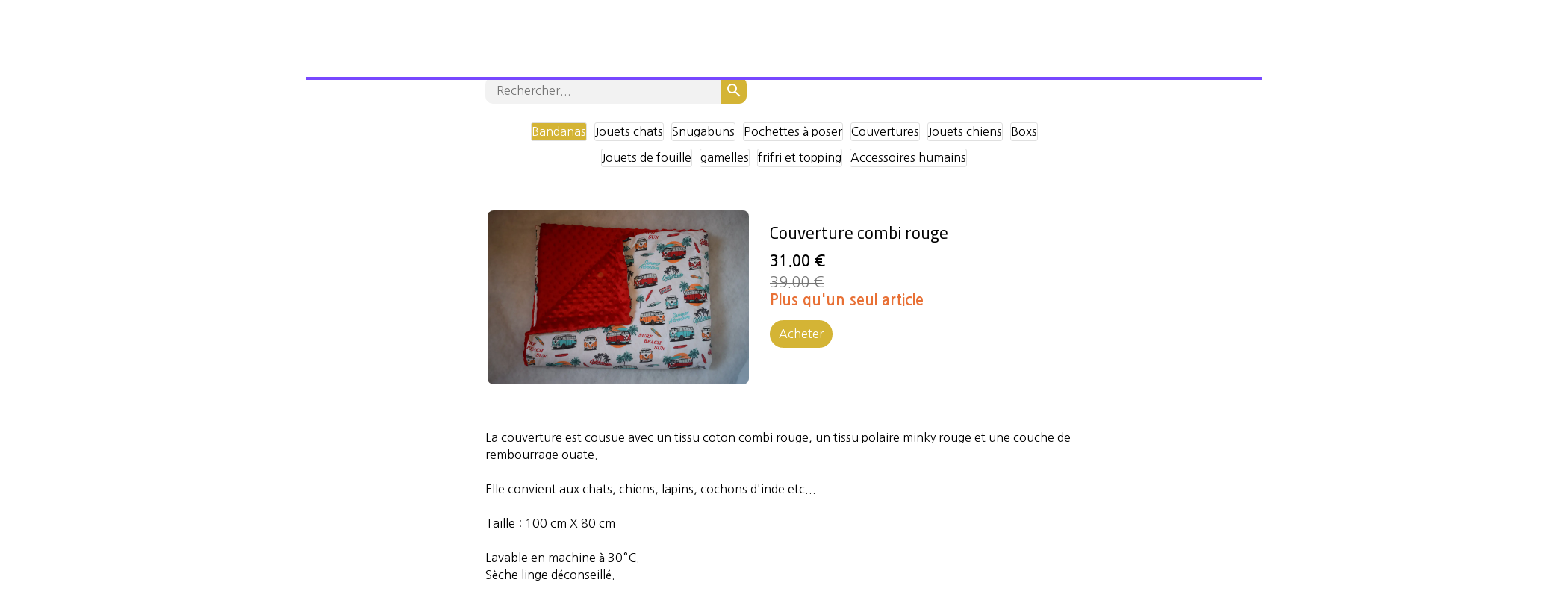

--- FILE ---
content_type: text/plain; charset=utf-8
request_url: https://www.creanimaux.fr/json/cpt_ask/52146,13
body_size: 1350
content:
{"member":{"errors":["L'adresse email est incorrecte"]},"products":[{"id":509407,"name":"Couverture combi rouge","price":31.0,"img":[{"id":26924289,"name":"DSC_0056.JPG","url":"/Couvertures/g12wx/DSC_0056.JPG","removable":true,"width":6000,"height":4000,"thumbnails":{"normal":"/Couvertures/g12wx/DSC_0056.JPG?s=YqFCk3A=","small":"/Couvertures/g12wx/DSC_0056.JPG?s=YqFAlnA="},"api":"sitew","srcset":{"2560":"/Couvertures/g12wx/DSC_0056.JPG?s=YqFDlnZk","1920":"/Couvertures/g12wx/DSC_0056.JPG?s=YqFAmnJk","1440":"/Couvertures/g12wx/DSC_0056.JPG?s=YqFAl3Rk","1280":"/Couvertures/g12wx/DSC_0056.JPG?s=YqFAkXhk","1024":"/Couvertures/g12wx/DSC_0056.JPG?s=YqFAk3Jg","768":"/Couvertures/g12wx/DSC_0056.JPG?s=YqFGlXg=","425":"/Couvertures/g12wx/DSC_0056.JPG?s=YqFFkXU="}}],"visible":true,"summary":"La couverture est cousue avec un tissu coton combi rouge, un tissu polaire minky rouge et une couche de rembourrage ouate.   Elle convient aux chats, chiens, lapins, cochons d\u0026#39;inde etc...   Taille...","max":1,"strike":39.0,"weight":465,"reference":"","order":null,"reserved":[],"category_ids":[50987],"options":[],"opts":[],"stocks":{},"digital":false,"vat_rate":null,"custom_prices":null,"stock_mode":null,"custom_stock_sentence":"","replenishment_date":null,"custom_stock_sentence_color":"red","pre_order_date":null,"seo":{},"disabled_on_viewer":false,"url_name":"s509407p/couverture-combi-rouge","pageid":"w"}]}

--- FILE ---
content_type: text/plain; charset=utf-8
request_url: https://www.creanimaux.fr/json/cpt_ask/52146,13
body_size: 6230
content:
{"member":{"errors":["L'adresse email est incorrecte"]},"conf":{"currency":"EUR","methods":{"paypal":{"address":"creanimaux.client@gmail.com","before":"Merci d'entrer vos coordonnées dans le formulaire ci-dessous.","after":"Nous vous remercions pour votre achat. Nous allons vous contacter très rapidement.","email":"Nous avons bien reçu votre commande. Elle sera traitée dans les meilleurs délais.","data":{"p":"c","a":"c","c":"o","n":"o","s":"o","st":"h","co":"c"},"send":"on","testmode":false,"name":"Paypal","integration":"external","btn":"Paypal","id":7105},"cb_stripe":{"before":"Merci d'entrer vos coordonnées dans le formulaire ci-dessous.","after":"Nous vous remercions pour votre achat. Nous allons vous contacter très rapidement.","email":"Nous avons bien reçu votre commande. Elle sera traitée dans les meilleurs délais.","data":{"p":"c","a":"c","c":"o","n":"o","s":"o","st":"h","co":"c"},"send":"on","testmode":false,"name":"Carte bancaire","integration":"external","btn":"Carte bancaire","id":7106}},"options":[],"custom":null,"tracking_code":"","summary_step":true,"billing":{"enabled":true,"vat_rate":20.0,"no_vat_display":false},"terms":"wDX9+VTmoU3s+Oszvs1dh0KXU90H2qSjnySIdTdLkwcAzoX|lMUZEZRhehk+T6wsgV9M3Hvvn5CdzG7lb14eAg==","shipping":{"discounts":[{"discount_type":"free","discount_amount":null,"cart_amount":70,"zone_id":"8","shipping_methods":["any"]}],"display_on_product":false,"display_on_cart_summary":true,"display_on_cart":true,"display_shipping_step":false,"display_delay_on_product":false,"display_delay_on_cart":false,"display_delay_on_shipping_step":false,"product_default_weight":300,"prepare_on_1":false,"prepare_on_2":true,"prepare_on_3":true,"prepare_on_4":true,"prepare_on_5":true,"prepare_on_6":false,"prepare_on_0":false,"last_hour_for_same_day_shipping":12,"forbidden_destinations":null,"undeliverable_order_error_text":"","display_discount":"no"}},"options":{"show_cat_all":false,"style":"c","rows":3,"auto_size":true,"protect":false,"auto_scroll":true,"search_field":true,"show_price_from":false,"show_stocks":true,"show_price_when_out_of_stock":false,"stock_limit":10,"preset":"1","categories_preset":"1694708400100","sort":["p",true]},"cb_text":"\u003cp style='font-weight: bold;text-align:center;padding:25px;display: flex;align-items: center;justify-content: center;'\u003e\u003cimg style='width:28px;height:auto' src='https://st0.cdnsw.com/images/blog/padlock.png?infinite_cache' /\u003e Paiement 100% sécurisé \u003cimg src='https://st0.cdnsw.com/images/blog/logo_cb_viewer.png?infinite_cache' /\u003e\u003c/p\u003e","current_member":{"group_ids":[]},"nopid":null,"trackers":null,"nbr_products":355,"categories":[{"id":50924,"name":"Bandanas","order":4,"virtual":false,"products":[512123,516883,516882,516881,516880,538721,502464,502462,502490,502497,501912],"products_by_price":[516881,516882,516883,538721,502464,512123,502462,516880,502490,502497,501912],"stores":[52224,52146]},{"id":50973,"name":"Jouets chats","order":5,"virtual":false,"products":[501874,513226,501873,501877,510542,501876,506440,506439,536294,538002,538003,510806,510539,501878,536293,536292,531340,534597,531338],"products_by_price":[506440,506439,538003,536294,538002,531340,534597,510806,501873,510539,513226,501874,501878,501877,536292,536293,510542,501876,531338],"stores":[52168,52146]},{"id":50974,"name":"Hamacs","order":6,"virtual":false,"products":[512073,501569,501912],"products_by_price":[512073,501912,501569],"stores":[52169]},{"id":50985,"name":"Snugabuns","order":8,"virtual":false,"products":[534320,501652,534324,501643,534322,534321,501641,534323,501655,501639,501657,501663,501640,501993,501653,501665,501912],"products_by_price":[501639,501640,501641,501643,501652,501653,501655,501657,534323,501665,534324,501993,534320,534321,534322,501663,501912],"stores":[52195,52183,52146,58105]},{"id":50986,"name":"Pochettes à poser","order":9,"virtual":false,"products":[501671,511464,511461,511460,501868,511465,524890,501670,519327,511477,501871,501870,511478,516878,511484,511483,511469,511463,511471,501869,516877,501912],"products_by_price":[501670,501671,501868,501869,501870,501871,524890,511460,511461,511463,511464,519327,511469,511471,511477,511478,511483,511484,516877,516878,511465,501912],"stores":[52196,52183,52146,58105]},{"id":50987,"name":"Couvertures","order":10,"virtual":false,"products":[524885,525131,534430,511486,509408,509401,510833,534408,510824,501683,534406,501763,501764,511459,534409,525130,511458,534428,501759,501762,501770,525132,501768,525133,501773,511488,501766,509396,501772,534407,534412,523343,509390,501769,501774,510832,510836,510835,524887,509395,523345,501992,510827,501771,501760,516867,509407,501767,510826,524880,501675,510837,509393,501684,524883,511487,511485,524879,510834,501912],"products_by_price":[510833,501683,501774,534428,501760,510832,501763,509407,525132,534406,511488,525131,501770,501771,511487,501684,510834,525133,501769,516867,501768,501766,511459,510837,534409,510836,510835,510826,510827,534412,534430,501773,501675,524883,509401,511458,509396,511485,511486,509395,509393,509390,523343,523345,524879,524880,509408,501759,524887,525130,501992,510824,501772,501767,534407,534408,501764,501762,524885,501912],"stores":[52197,52183,52146,58105]},{"id":50988,"name":"Coussins","order":11,"virtual":false,"products":[501778,501692,502762,501693,501783,501782,501777,501779,501781,501776,501912],"products_by_price":[501781,501778,501776,501777,501783,501782,501779,501692,501693,502762,501912],"stores":[52198,52183]},{"id":50989,"name":"Tapis chaud / froid","order":12,"virtual":false,"products":[501990,501696,501698,501732,501700,501912],"products_by_price":[501696,501698,501990,501700,501732,501912],"stores":[52205,52199]},{"id":50992,"name":"Tapis de cage de transport","order":13,"virtual":false,"products":[501733,501736,501735,512068,512063,512070,501738,501957,501912],"products_by_price":[512070,501735,501736,501738,512068,501957,512063,501733,501912],"stores":[52206,52199]},{"id":50993,"name":"Tapis de gamelles","order":14,"virtual":false,"products":[501746,523069,523071,523070,501912],"products_by_price":[523071,523069,501746,523070,501912],"stores":[52207,52199,54616]},{"id":51021,"name":"Jouets chiens","order":15,"virtual":false,"products":[534434,534435,534436,534432,536315,502415,502015,506179,510531,513983,502433],"products_by_price":[513983,502433,536315,534435,534434,502415,502015,534432,506179,510531,534436],"stores":[52230,52146]},{"id":51052,"name":"Boxs","order":16,"virtual":false,"products":[543066,502432],"products_by_price":[543066,502432],"stores":[52255,52146]},{"id":51359,"name":"Jouets chats Noel","order":17,"virtual":false,"products":[505891,505885,505880,505879,505878,505881,505886,505883,505898,505887,505889,505884,505888],"products_by_price":[505887,505879,505884,505880,505891,505878,505881,505888,505898,505886,505889,505883,505885],"stores":[52671,55138,55139,58688,58687]},{"id":51360,"name":"Jouets chiens Noel","order":18,"virtual":false,"products":[524393,539744,524394,539741,539742,539743,505934,505935,505937,505938,524395],"products_by_price":[524395,505938,539741,505937,505934,524394,524393,505935,539742,539743,539744],"stores":[52672,55138,55140,58689,58687]},{"id":51361,"name":"Couchages Noel","order":19,"virtual":false,"products":[506158,505947,506157,506150,506159,506155,506147,506146,506156,506151,505949,541340,524398,524400],"products_by_price":[541340,505949,506157,506150,506147,506158,506155,505947,506151,506146,506159,506156,524400,524398],"stores":[52673,55138,55141,58692,58687]},{"id":51379,"name":"Bandanas Noël","order":20,"virtual":false,"products":[541345,541344,539745,540481,540482,506152,524387,506154,506153],"products_by_price":[541345,541344,506152,524387,540482,540481,506154,539745,506153],"stores":[52695,55138,55142,58693]},{"id":51920,"name":"Jouets chiens St val","order":21,"virtual":false,"products":[509376,543635,543633,509375,543634],"products_by_price":[543633,509376,543635,543634,509375],"stores":[53356,55777,55778,59439,59441]},{"id":51921,"name":"Jouets chats St val","order":22,"virtual":false,"products":[509386,543629,509381,543628,509380,543627,509385,543626,543631,509383,509377,543625,509384,543624,509382,543623],"products_by_price":[543631,509383,543628,509381,543629,543625,509386,509377,509385,543624,509384,543626,543627,509382,509380,543623],"stores":[53357,55777,55779,59439,59440]},{"id":51922,"name":"Couchages St val","order":23,"virtual":false,"products":[509379,509378],"products_by_price":[509378,509379],"stores":[53358,55777,55780,59439,59442]},{"id":51923,"name":"Jouets de fouille","order":24,"virtual":false,"products":[513224,516876,518871,513214,538007,528047,509409],"products_by_price":[513224,513214,516876,518871,509409,528047,538007],"stores":[53359,52146]},{"id":52173,"name":"St Patrick","order":25,"virtual":false,"products":[511843,511842,511841,511844,511840],"products_by_price":[511840,511843,511842,511844,511841],"stores":[53737]},{"id":52190,"name":"Sacs à foin","order":26,"virtual":false,"products":[],"products_by_price":[],"stores":[53750]},{"id":52973,"name":"Lion","order":27,"virtual":false,"products":[520298,520302,520288,520276,520283,520281,520291,520279,520282,520286,520275,520301],"products_by_price":[520302,520286,520298,520279,520282,520276,520281,520291,520288,520301,520283,520275],"stores":[54626]},{"id":53145,"name":"Halloween","order":28,"virtual":false,"products":[521785,521790,521781,521772,537653,521784,537654,521779,521783,521787,521764,521786],"products_by_price":[521783,521779,521781,521787,521785,521784,521772,537653,537654,521790,521764,521786],"stores":[54834,58258]},{"id":53275,"name":"Déstockage","order":29,"virtual":false,"products":[529028,529027,529038,529040,529043,529026,529044,528886,528480,527426,524813,524815,524814,525740,529036,529035,529034,529032,529031,525753,525751,525750,525749,525747,534415,525745,525743,525746],"products_by_price":[529044,529036,529035,529031,529034,529032,529043,529040,529027,529038,529028,525740,529026,524814,524813,524815,525743,525753,525747,534415,528480,527426,528886,525749,525745,525746,525751,525750],"stores":[54986,56031,56099,56469]},{"id":53409,"name":"Hamacs Noël","order":30,"virtual":false,"products":[524398,524400],"products_by_price":[524400,524398],"stores":[55143,58687]},{"id":53457,"name":"gamelles","order":31,"virtual":false,"products":[524998,524994,527950,524996,527947],"products_by_price":[524998,524996,527947,524994,527950],"stores":[55211,52146]},{"id":53459,"name":"frifri et topping","order":32,"virtual":false,"products":[529931,529706,525076,525078,531768,531770,534601,525006,534600,531767,525008,529707,529200,525079,529264,534599,531765,534700,531760,525081,529930,525080,531762],"products_by_price":[531770,534601,529931,529707,529264,525006,531767,534600,529706,525008,525078,531762,525081,525076,525079,531765,529930,531768,531760,525080,529200,534599,534700],"stores":[55214,52146]},{"id":55291,"name":"Accessoires humains","order":33,"virtual":false,"products":[537130,537131,537129,537128,537125,537126,537120,537127,537124,537123],"products_by_price":[537120,537123,537124,537125,537126,537127,537128,537129,537130,537131],"stores":[58090,52146]},{"id":55440,"name":"Automne","order":34,"virtual":false,"products":[520298,520302,537997,537996,537998,537995,538004,538005,538006,537994],"products_by_price":[520302,520298,537995,538004,538005,538006,537997,537998,537996,537994],"stores":[58346]},{"id":55662,"name":"Jouets de fouille de Noël","order":35,"virtual":false,"products":[524388,505929,505928],"products_by_price":[505929,505928,524388],"stores":[58690,58687]},{"id":56199,"name":"Soins","order":36,"virtual":false,"products":[],"products_by_price":[],"stores":[59315]},{"id":56294,"name":"Chouchous Saint Valentin","order":37,"virtual":false,"products":[],"products_by_price":[],"stores":[59448,59439]},{"id":null,"name":"Tous","order":-1,"virtual":false,"products":[524998,524994,543066,520298,534434,534435,534436,534432,520302,511843,520288,505891,501746,513224,516876,501733,501736,501735,512068,512063,512070,501738,501737,501957,523069,529028,523071,529027,501990,501696,501698,520276,524388,505885,509386,543629,505880,501874,513226,509381,543628,505879,501873,511842,520283,537997,521785,509380,543627,505878,501877,510542,509385,543626,501876,505881,511841,521790,537996,529038,529040,506158,505947,506157,534320,501652,534324,501643,534322,534321,501641,534323,501655,501639,501657,501663,501640,501993,501653,501665,506150,529043,509379,541345,541344,505886,529931,512123,505883,529706,525076,525078,531768,531770,534601,525006,534600,531767,525008,521781,529707,523070,529026,501732,501700,506159,501671,511464,511461,511460,501868,511465,524890,501670,519327,511477,501871,501870,511478,516878,511484,511483,511469,511463,511471,501869,516877,529044,520281,505898,524393,521772,539744,524394,539741,539742,539743,505934,537653,521784,505935,511844,505937,509376,543635,537998,539745,540481,540482,505938,524395,505887,537995,506440,506439,543633,543631,520291,528886,528480,527426,537654,518871,527950,524996,527947,529200,525079,509383,505889,506155,506147,501778,524813,501692,502762,524815,506146,506156,506151,524814,501693,501783,501782,501777,501779,501781,501776,525740,529264,524885,525131,520279,505949,534430,521779,511840,511486,509408,509401,510833,534408,510824,501683,534406,501763,501764,511459,534409,525130,520282,511458,534428,501759,501762,529036,501770,529035,529034,525132,501768,525133,501773,511488,501766,509396,501772,534407,534412,523343,509390,501769,501774,510832,510836,510835,524887,509395,523345,501992,510827,501771,501760,516867,529032,509407,501767,510826,524880,501675,510837,509393,501684,529031,541340,524883,511487,511485,524879,510834,509378,536294,538002,538004,538003,536315,510806,510539,501878,509377,543625,520286,505929,513214,534599,512073,525753,501569,525751,525750,525749,525747,524398,506162,506164,534415,525745,525743,506163,524400,525746,509384,543624,509382,543623,509375,543634,538007,531765,534700,537130,537131,537129,537128,537125,537126,537120,537127,537124,537123,521783,521787,505884,538005,538006,531760,528047,502432,525081,505888,529930,525080,531762,536293,536292,537994,521764,520275,520301,509409,505928,521786,516883,516882,516881,516880,538721,502415,502015,502464,506152,506179,524387,502462,510531,531340,534597,502490,506154,513983,531338,502497,506153,501912,502433],"products_by_price":[521783,520302,520286,501778,501781,520298,513224,541340,505929,531770,543066,513983,505949,501776,520279,520282,509378,511840,511483,511488,511484,511464,511487,534406,511463,511461,525132,525131,534428,501760,501683,501763,516877,511460,516878,519327,510833,501770,501771,510832,524890,501774,511465,511469,501671,511471,501670,511477,511478,501868,501869,501870,501871,509407,520276,506157,521779,506147,509379,506150,501777,501779,501684,529044,501782,501783,513214,516876,534430,510837,510836,510835,510834,510827,510826,543633,543631,511459,534412,525133,516867,501769,501773,534409,501766,505928,501768,537995,521781,501675,524880,511485,525130,524887,501772,509408,509401,501992,509396,509395,509393,501767,524879,501764,524885,524883,501762,501759,534408,509390,523345,511486,511458,523343,529036,529035,510824,534407,501696,501698,524388,523071,506440,506439,502433,516882,518871,501990,516881,529032,529034,529031,501657,501655,501653,501663,501665,524998,501652,501643,534324,534323,534322,534321,529043,501993,501641,501640,501639,534320,509409,516883,523069,501737,501738,541345,506155,506158,501746,501735,541344,501957,501736,505947,512063,512068,512070,524996,527947,534601,538002,538004,521787,536315,524994,538003,536294,501733,502432,538721,506152,501700,523070,501732,524395,520281,534435,529040,506151,506159,502464,524387,506156,506146,529931,512123,529027,540482,529707,505938,505887,529038,516880,502462,529264,506154,527950,529028,509383,520291,540481,511843,520288,538006,538005,534600,531767,525006,529706,520301,539741,534597,531340,534434,509381,520283,505937,537997,505884,521785,509386,511842,525008,505879,525078,543628,509377,525740,543629,505934,505880,543625,531762,502415,502490,539745,524394,524393,539744,539743,539742,521784,521772,505891,537998,509376,511844,529026,537654,537653,543635,505935,525081,525076,525079,531765,529930,502015,524814,506153,501693,537996,543627,505878,543626,509375,537994,509380,505881,501692,509382,534432,502762,543634,524815,543624,524813,543623,509384,521790,509385,521764,520275,511841,531768,513226,501873,531760,510806,506179,501874,505888,510539,501878,505898,525080,505889,510531,505883,505885,505886,502497,529200,537130,537127,537128,537129,537126,537131,537125,537124,525743,501876,525747,537123,501912,512073,501877,536293,536292,528047,538007,525753,510542,534436,534415,537120,534599,534700,528886,506163,506164,521786,528480,531338,527426,524400,525749,525746,525745,506162,524398,525751,501569,525750],"stores":[]}],"coupon":true}

--- FILE ---
content_type: text/plain; charset=utf-8
request_url: https://www.creanimaux.fr/json/cpt_server/1891800
body_size: 703
content:
[52146,13,20]

--- FILE ---
content_type: text/plain
request_url: https://st0.cdnsw.com/assets/cpts/fr/UI_Newsletter-5c03aa93a2e3d56a99cec9a49f970afc.xml
body_size: 2507
content:
<?xml version='1.0' encoding='UTF-8'?><uidget><metadata><name>Newsletter</name><api_version>1.0</api_version><size height='50' width='180' /><server>local://NewsletterCptServer</server><blog en='163' /><gdpr enabled='true' /><remove_warning>Les abonnÃ©s seront conservÃ©s.</remove_warning></metadata><view><content>&lt;form class=&quot;uin_f&quot;&gt;
  &lt;input type=text class=&quot;uin_i site_textbox&quot; placeholder=&quot;Entrez votre email&quot; /&gt;
  &lt;div class=&quot;component_gdpr_container uin_gdpr&quot;&gt;&lt;/div&gt;
	&lt;input type=submit value=&quot;S&apos;inscrire&quot; class=&quot;uin_s site_button cta&quot;/&gt;
&lt;/form&gt;
</content><properties><server_manage help='CrÃ©er et envoyer des newsletters Ã  vos abonnÃ©s.' icon='ui_newsletter' name='manage' text='GÃ©rer les newsletters' url='/Gestion-des-newsletters/' /></properties><design_properties><select default='&apos;normal&apos;' display='Normal|En ligne' name='display_mode' title='Style d&apos;affichage' values='normal|inline' /><slider class='button_spacing' default='10' maximum='40' minimum='0' name='button_spacing' title='Espace entre la case et le bouton' /><trigger_preset class='gtbackdrop_prop_custom' gt_type='backdrop' help='SÃ©lectionnez un style prÃ©dÃ©fini pour ce module' icon='palette' mode='select' name='backdrop_preset' text='Style de fond' /><trigger_preset class='gttextbox_prop_custom' gt_type='textbox' help='SÃ©lectionnez un style prÃ©dÃ©fini pour les champs texte du formulaire' icon='palette' mode='select' name='textbox_preset' text='Style de champ texte' /><trigger_preset class='gtbutton_prop_custom' gt_type='button' help='SÃ©lectionnez un style prÃ©dÃ©fini pour le bouton d&apos;inscription Ã  la newsletter' icon='palette' mode='select' name='buttons_preset' text='Style des boutons' trigger='manage_style' /></design_properties></view><script>UI_List.UI_Newsletter={initialize:function(t){this.cpt=t
;t.setOptions([&quot;locked&quot;,&quot;fixed&quot;,&quot;footer&quot;,&quot;sticky&quot;])},
onDisplay:function(t){this.node=t;this.n={
gdpr:t.find(&quot;.component_gdpr_container&quot;)}
;this.form=this.node.find(&quot;form&quot;)
;this.mail=this.node.find(&quot;input:first&quot;)
;this.btn=this.node.find(&quot;input:last&quot;);var e=this
;this.size_getter_el=$(&quot;&lt;div&gt;&lt;/div&gt;&quot;).appendTo(t).css(&quot;clear&quot;,&quot;both&quot;)[0]
;this.form.submit(function(){
e.testFormGdpr(e.form)&amp;&amp;e._subscribe();return!1})
;$.extend(this,componentGdpr);this.initGdpr()
;this.cpt.use_graphical_preset(&quot;button&quot;,[&quot;buttons_preset&quot;])
;this.cpt.use_graphical_preset(&quot;textbox&quot;,[&quot;textbox_preset&quot;])
;this.cpt.use_graphical_preset(&quot;backdrop&quot;,[&quot;backdrop_preset&quot;])
;this.applyPreset();this.onResizeStop();this.setDisplayMode()
;this.cpt.componentBody.css(&quot;overflow&quot;,&quot;visible&quot;)},
onPropertyChanged:function(t){
(t.include(&quot;buttons_preset&quot;)||t.include(&quot;textbox_preset&quot;)||t.include(&quot;backdrop_preset&quot;))&amp;&amp;this.applyPreset()
;(t.include(&quot;display_mode&quot;)||t.include(&quot;button_spacing&quot;))&amp;&amp;this.setDisplayMode()
;this._showProp()},onResizeStop:function(){this.cpt.setSize({
h:1e4});this.cpt.setSize({
h:this.size_getter_el.offsetTop+parseInt(this.cpt.componentBody.css(&quot;paddingBottom&quot;))||0,
w:this.cpt.W()&gt;100?null:130})},onSelect:function(){
this.updateGdpr();this._showProp()},_showProp:function(){
$(&quot;.gtbutton_prop_custom, .gttextbox_prop_custom, .gtbackdrop_prop_custom&quot;,this.cpt.propertyDesignNode).toggle(GraphicalType.available)
;$(&quot;.button_spacing&quot;,this.cpt.propertyDesignNode).toggle(&quot;inline&quot;==this.cpt.data.display_mode)
},_subscribe:function(){var t=this,e,e
;(e=(e=this.mail.val()).replace(/ /g,&quot;&quot;)).match(/^.*@.+\.\w{2,3}$/)?this.cpt.ask({
request:&quot;subscribe&quot;,email:e,gdpr:this.getGdpr(this.n.gdpr)
},function(s){t._stopForm()
;alert(&quot;F\xe9licitations ! &quot;+sprintf(&quot;Vous venez de souscrire \xe0 la newsletter de %1$s.&quot;,&quot;editor&quot;==v.mode?new URL(v.url).host:window.location.host)+sprintf(&quot;\nVeuillez consulter votre compte email ou spam (%1$s) pour valider votre inscription.&quot;,e.replace(/.*@/,&quot;&quot;)))
},function(e){var s=Array.isArray(e[0])?e[0].join(&quot;\n&quot;):e[0]
;&quot;email&quot;==s?t._emailInvalid():alert(s);e[1]&amp;&amp;t._stopForm()
}):this._emailInvalid()},_emailInvalid:function(){
alert(&quot;Impossible de souscrire \xe0 la newsletter\xa0: l&apos;adresse email est invalide.\nMerci de v\xe9rifier votre adresse email et d&apos;essayer \xe0 nouveau.&quot;)
},_stopForm:function(){
this.form.replaceWith(&quot;&lt;div class=&apos;uin_sb&apos;&gt;Inscrit ! V\xe9rifiez vos emails...&lt;/div&gt;&quot;)
;this.onResizeStop()},onFontFamilyUpdate:function(){
this.onResizeStop()},setDisplayMode:function(){
this.form.removeClassMatch(/display_mode_/).addClass(&quot;display_mode_&quot;+(this.cpt.data.display_mode||&quot;normal&quot;))
;this.node.find(&quot;.display_mode_inline&quot;).css(&quot;grid-column-gap&quot;,null)
;&quot;inline&quot;==this.cpt.data.display_mode&amp;&amp;this.node.find(&quot;.display_mode_inline&quot;).css(&quot;grid-column-gap&quot;,this.cpt.data.button_spacing)
;this.onResizeStop()},applyPreset:function(){
if(GraphicalType.available){
var t=GraphicalType.graphical_types.button.preset_data.prefix,e
;this.form.removeClassMatch(new RegExp(t))
;(e=this.cpt.getGTPreset(&quot;button&quot;,&quot;buttons_preset&quot;))&amp;&amp;this.form.addClass(&quot;gtbutton_preset &quot;+t+&quot;_&quot;+e)
;var t=GraphicalType.graphical_types.textbox.preset_data.prefix,e
;this.form.removeClassMatch(new RegExp(t))
;(e=this.cpt.getGTPreset(&quot;textbox&quot;,&quot;textbox_preset&quot;))&amp;&amp;this.form.addClass(t+&quot; &quot;+t+&quot;_&quot;+e)
;var t=GraphicalType.graphical_types.backdrop.preset_data.prefix,e
;this.cpt.componentBody.removeClassMatch(new RegExp(t))
;if(e=this.cpt.getGTPreset(&quot;backdrop&quot;,&quot;backdrop_preset&quot;)){
this.form.addClass(&quot;gt_backdrop_content&quot;)
;this.cpt.componentBody.addClass(t+&quot; &quot;+t+&quot;_&quot;+e)
}else this.form.removeClass(&quot;gt_backdrop_content&quot;)}
this.onResizeStop()},blockToolbarConfiguration:function(){
return{disable_height:!0}}};</script><style>.uin_i{width:100%;box-sizing:border-box}
.uin_sb{background:#60D893;color:#fff;display:flex;align-items:center;justify-content:center}
.UI_Newsletter&gt;.uin_f{text-align:center}
.UI_Newsletter .uin_s{margin-top:2px}
.UI_Newsletter .display_mode_inline{display:grid;grid-template-columns:1fr auto;grid-column-gap:10px}
.UI_Newsletter .display_mode_inline .uin_i{order:1}
.UI_Newsletter .display_mode_inline .uin_gdpr{order:3;grid-column:1/3}
.UI_Newsletter .display_mode_inline .uin_s{margin:0;order:2}
.UI_Newsletter .uin_s.cta{cursor:pointer}</style></uidget>

--- FILE ---
content_type: text/plain; charset=utf-8
request_url: https://www.creanimaux.fr/json/cpt_ask/52146,13
body_size: 1028
content:
{"member":{"errors":["L'adresse email est incorrecte"]},"desc":"\u003cp\u003eLa couverture est cousue avec un tissu coton combi rouge, un tissu polaire minky rouge et une couche de rembourrage ouate.\u003c/p\u003e\n\u003cp\u003e\u0026nbsp;\u003c/p\u003e\n\u003cp\u003eElle convient aux chats, chiens, lapins, cochons d'inde etc...\u003c/p\u003e\n\u003cp\u003e\u0026nbsp;\u003c/p\u003e\n\u003cp\u003eTaille : 100 cm X 80 cm\u003c/p\u003e\n\u003cp\u003e\u0026nbsp;\u003c/p\u003e\n\u003cp\u003eLavable en machine à 30°C.\u003cbr\u003eSèche linge déconseillé.\u003c/p\u003e","shipping_infos":{"text":"","best_shipping":null,"fastest_shipping":null,"best_shipping_discount":null}}

--- FILE ---
content_type: text/plain; charset=utf-8
request_url: https://www.creanimaux.fr/json/cpt_ask/52146,13
body_size: 1350
content:
{"member":{"errors":["L'adresse email est incorrecte"]},"products":[{"id":509407,"name":"Couverture combi rouge","price":31.0,"img":[{"id":26924289,"name":"DSC_0056.JPG","url":"/Couvertures/g12wx/DSC_0056.JPG","removable":true,"width":6000,"height":4000,"thumbnails":{"normal":"/Couvertures/g12wx/DSC_0056.JPG?s=YqFCk3A=","small":"/Couvertures/g12wx/DSC_0056.JPG?s=YqFAlnA="},"api":"sitew","srcset":{"2560":"/Couvertures/g12wx/DSC_0056.JPG?s=YqFDlnZk","1920":"/Couvertures/g12wx/DSC_0056.JPG?s=YqFAmnJk","1440":"/Couvertures/g12wx/DSC_0056.JPG?s=YqFAl3Rk","1280":"/Couvertures/g12wx/DSC_0056.JPG?s=YqFAkXhk","1024":"/Couvertures/g12wx/DSC_0056.JPG?s=YqFAk3Jg","768":"/Couvertures/g12wx/DSC_0056.JPG?s=YqFGlXg=","425":"/Couvertures/g12wx/DSC_0056.JPG?s=YqFFkXU="}}],"visible":true,"summary":"La couverture est cousue avec un tissu coton combi rouge, un tissu polaire minky rouge et une couche de rembourrage ouate.   Elle convient aux chats, chiens, lapins, cochons d\u0026#39;inde etc...   Taille...","max":1,"strike":39.0,"weight":465,"reference":"","order":null,"reserved":[],"category_ids":[50987],"options":[],"opts":[],"stocks":{},"digital":false,"vat_rate":null,"custom_prices":null,"stock_mode":null,"custom_stock_sentence":"","replenishment_date":null,"custom_stock_sentence_color":"red","pre_order_date":null,"seo":{},"disabled_on_viewer":false,"url_name":"s509407p/couverture-combi-rouge","pageid":"w"}]}

--- FILE ---
content_type: text/plain; charset=utf-8
request_url: https://www.creanimaux.fr/json/cpt_ask/52146,13
body_size: 6230
content:
{"member":{"errors":["L'adresse email est incorrecte"]},"conf":{"currency":"EUR","methods":{"paypal":{"address":"creanimaux.client@gmail.com","before":"Merci d'entrer vos coordonnées dans le formulaire ci-dessous.","after":"Nous vous remercions pour votre achat. Nous allons vous contacter très rapidement.","email":"Nous avons bien reçu votre commande. Elle sera traitée dans les meilleurs délais.","data":{"p":"c","a":"c","c":"o","n":"o","s":"o","st":"h","co":"c"},"send":"on","testmode":false,"name":"Paypal","integration":"external","btn":"Paypal","id":7105},"cb_stripe":{"before":"Merci d'entrer vos coordonnées dans le formulaire ci-dessous.","after":"Nous vous remercions pour votre achat. Nous allons vous contacter très rapidement.","email":"Nous avons bien reçu votre commande. Elle sera traitée dans les meilleurs délais.","data":{"p":"c","a":"c","c":"o","n":"o","s":"o","st":"h","co":"c"},"send":"on","testmode":false,"name":"Carte bancaire","integration":"external","btn":"Carte bancaire","id":7106}},"options":[],"custom":null,"tracking_code":"","summary_step":true,"billing":{"enabled":true,"vat_rate":20.0,"no_vat_display":false},"terms":"wDX9+VTmoU3s+Oszvs1dh0KXU90H2qSjnySIdTdLkwcAzoX|lMUZEZRhehk+T6wsgV9M3Hvvn5CdzG7lb14eAg==","shipping":{"discounts":[{"discount_type":"free","discount_amount":null,"cart_amount":70,"zone_id":"8","shipping_methods":["any"]}],"display_on_product":false,"display_on_cart_summary":true,"display_on_cart":true,"display_shipping_step":false,"display_delay_on_product":false,"display_delay_on_cart":false,"display_delay_on_shipping_step":false,"product_default_weight":300,"prepare_on_1":false,"prepare_on_2":true,"prepare_on_3":true,"prepare_on_4":true,"prepare_on_5":true,"prepare_on_6":false,"prepare_on_0":false,"last_hour_for_same_day_shipping":12,"forbidden_destinations":null,"undeliverable_order_error_text":"","display_discount":"no"}},"options":{"show_cat_all":false,"style":"c","rows":3,"auto_size":true,"protect":false,"auto_scroll":true,"search_field":true,"show_price_from":false,"show_stocks":true,"show_price_when_out_of_stock":false,"stock_limit":10,"preset":"1","categories_preset":"1694708400100","sort":["p",true]},"cb_text":"\u003cp style='font-weight: bold;text-align:center;padding:25px;display: flex;align-items: center;justify-content: center;'\u003e\u003cimg style='width:28px;height:auto' src='https://st0.cdnsw.com/images/blog/padlock.png?infinite_cache' /\u003e Paiement 100% sécurisé \u003cimg src='https://st0.cdnsw.com/images/blog/logo_cb_viewer.png?infinite_cache' /\u003e\u003c/p\u003e","current_member":{"group_ids":[]},"nopid":null,"trackers":null,"nbr_products":355,"categories":[{"id":50924,"name":"Bandanas","order":4,"virtual":false,"products":[512123,516883,516882,516881,516880,538721,502464,502462,502490,502497,501912],"products_by_price":[516881,516882,516883,538721,502464,512123,502462,516880,502490,502497,501912],"stores":[52224,52146]},{"id":50973,"name":"Jouets chats","order":5,"virtual":false,"products":[501874,513226,501873,501877,510542,501876,506440,506439,536294,538002,538003,510806,510539,501878,536293,536292,531340,534597,531338],"products_by_price":[506440,506439,538003,536294,538002,531340,534597,510806,501873,510539,513226,501874,501878,501877,536292,536293,510542,501876,531338],"stores":[52168,52146]},{"id":50974,"name":"Hamacs","order":6,"virtual":false,"products":[512073,501569,501912],"products_by_price":[512073,501912,501569],"stores":[52169]},{"id":50985,"name":"Snugabuns","order":8,"virtual":false,"products":[534320,501652,534324,501643,534322,534321,501641,534323,501655,501639,501657,501663,501640,501993,501653,501665,501912],"products_by_price":[501639,501640,501641,501643,501652,501653,501655,501657,534323,501665,534324,501993,534320,534321,534322,501663,501912],"stores":[52195,52183,52146,58105]},{"id":50986,"name":"Pochettes à poser","order":9,"virtual":false,"products":[501671,511464,511461,511460,501868,511465,524890,501670,519327,511477,501871,501870,511478,516878,511484,511483,511469,511463,511471,501869,516877,501912],"products_by_price":[501670,501671,501868,501869,501870,501871,524890,511460,511461,511463,511464,519327,511469,511471,511477,511478,511483,511484,516877,516878,511465,501912],"stores":[52196,52183,52146,58105]},{"id":50987,"name":"Couvertures","order":10,"virtual":false,"products":[524885,525131,534430,511486,509408,509401,510833,534408,510824,501683,534406,501763,501764,511459,534409,525130,511458,534428,501759,501762,501770,525132,501768,525133,501773,511488,501766,509396,501772,534407,534412,523343,509390,501769,501774,510832,510836,510835,524887,509395,523345,501992,510827,501771,501760,516867,509407,501767,510826,524880,501675,510837,509393,501684,524883,511487,511485,524879,510834,501912],"products_by_price":[510833,501683,501774,534428,501760,510832,501763,509407,525132,534406,511488,525131,501770,501771,511487,501684,510834,525133,501769,516867,501768,501766,511459,510837,534409,510836,510835,510826,510827,534412,534430,501773,501675,524883,509401,511458,509396,511485,511486,509395,509393,509390,523343,523345,524879,524880,509408,501759,524887,525130,501992,510824,501772,501767,534407,534408,501764,501762,524885,501912],"stores":[52197,52183,52146,58105]},{"id":50988,"name":"Coussins","order":11,"virtual":false,"products":[501778,501692,502762,501693,501783,501782,501777,501779,501781,501776,501912],"products_by_price":[501781,501778,501776,501777,501783,501782,501779,501692,501693,502762,501912],"stores":[52198,52183]},{"id":50989,"name":"Tapis chaud / froid","order":12,"virtual":false,"products":[501990,501696,501698,501732,501700,501912],"products_by_price":[501696,501698,501990,501700,501732,501912],"stores":[52205,52199]},{"id":50992,"name":"Tapis de cage de transport","order":13,"virtual":false,"products":[501733,501736,501735,512068,512063,512070,501738,501957,501912],"products_by_price":[512070,501735,501736,501738,512068,501957,512063,501733,501912],"stores":[52206,52199]},{"id":50993,"name":"Tapis de gamelles","order":14,"virtual":false,"products":[501746,523069,523071,523070,501912],"products_by_price":[523071,523069,501746,523070,501912],"stores":[52207,52199,54616]},{"id":51021,"name":"Jouets chiens","order":15,"virtual":false,"products":[534434,534435,534436,534432,536315,502415,502015,506179,510531,513983,502433],"products_by_price":[513983,502433,536315,534435,534434,502415,502015,534432,506179,510531,534436],"stores":[52230,52146]},{"id":51052,"name":"Boxs","order":16,"virtual":false,"products":[543066,502432],"products_by_price":[543066,502432],"stores":[52255,52146]},{"id":51359,"name":"Jouets chats Noel","order":17,"virtual":false,"products":[505891,505885,505880,505879,505878,505881,505886,505883,505898,505887,505889,505884,505888],"products_by_price":[505887,505879,505884,505880,505891,505878,505881,505888,505898,505886,505889,505883,505885],"stores":[52671,55138,55139,58688,58687]},{"id":51360,"name":"Jouets chiens Noel","order":18,"virtual":false,"products":[524393,539744,524394,539741,539742,539743,505934,505935,505937,505938,524395],"products_by_price":[524395,505938,539741,505937,505934,524394,524393,505935,539742,539743,539744],"stores":[52672,55138,55140,58689,58687]},{"id":51361,"name":"Couchages Noel","order":19,"virtual":false,"products":[506158,505947,506157,506150,506159,506155,506147,506146,506156,506151,505949,541340,524398,524400],"products_by_price":[541340,505949,506157,506150,506147,506158,506155,505947,506151,506146,506159,506156,524400,524398],"stores":[52673,55138,55141,58692,58687]},{"id":51379,"name":"Bandanas Noël","order":20,"virtual":false,"products":[541345,541344,539745,540481,540482,506152,524387,506154,506153],"products_by_price":[541345,541344,506152,524387,540482,540481,506154,539745,506153],"stores":[52695,55138,55142,58693]},{"id":51920,"name":"Jouets chiens St val","order":21,"virtual":false,"products":[509376,543635,543633,509375,543634],"products_by_price":[543633,509376,543635,543634,509375],"stores":[53356,55777,55778,59439,59441]},{"id":51921,"name":"Jouets chats St val","order":22,"virtual":false,"products":[509386,543629,509381,543628,509380,543627,509385,543626,543631,509383,509377,543625,509384,543624,509382,543623],"products_by_price":[543631,509383,543628,509381,543629,543625,509386,509377,509385,543624,509384,543626,543627,509382,509380,543623],"stores":[53357,55777,55779,59439,59440]},{"id":51922,"name":"Couchages St val","order":23,"virtual":false,"products":[509379,509378],"products_by_price":[509378,509379],"stores":[53358,55777,55780,59439,59442]},{"id":51923,"name":"Jouets de fouille","order":24,"virtual":false,"products":[513224,516876,518871,513214,538007,528047,509409],"products_by_price":[513224,513214,516876,518871,509409,528047,538007],"stores":[53359,52146]},{"id":52173,"name":"St Patrick","order":25,"virtual":false,"products":[511843,511842,511841,511844,511840],"products_by_price":[511840,511843,511842,511844,511841],"stores":[53737]},{"id":52190,"name":"Sacs à foin","order":26,"virtual":false,"products":[],"products_by_price":[],"stores":[53750]},{"id":52973,"name":"Lion","order":27,"virtual":false,"products":[520298,520302,520288,520276,520283,520281,520291,520279,520282,520286,520275,520301],"products_by_price":[520302,520286,520298,520279,520282,520276,520281,520291,520288,520301,520283,520275],"stores":[54626]},{"id":53145,"name":"Halloween","order":28,"virtual":false,"products":[521785,521790,521781,521772,537653,521784,537654,521779,521783,521787,521764,521786],"products_by_price":[521783,521779,521781,521787,521785,521784,521772,537653,537654,521790,521764,521786],"stores":[54834,58258]},{"id":53275,"name":"Déstockage","order":29,"virtual":false,"products":[529028,529027,529038,529040,529043,529026,529044,528886,528480,527426,524813,524815,524814,525740,529036,529035,529034,529032,529031,525753,525751,525750,525749,525747,534415,525745,525743,525746],"products_by_price":[529044,529036,529035,529031,529034,529032,529043,529040,529027,529038,529028,525740,529026,524814,524813,524815,525743,525753,525747,534415,528480,527426,528886,525749,525745,525746,525751,525750],"stores":[54986,56031,56099,56469]},{"id":53409,"name":"Hamacs Noël","order":30,"virtual":false,"products":[524398,524400],"products_by_price":[524400,524398],"stores":[55143,58687]},{"id":53457,"name":"gamelles","order":31,"virtual":false,"products":[524998,524994,527950,524996,527947],"products_by_price":[524998,524996,527947,524994,527950],"stores":[55211,52146]},{"id":53459,"name":"frifri et topping","order":32,"virtual":false,"products":[529931,529706,525076,525078,531768,531770,534601,525006,534600,531767,525008,529707,529200,525079,529264,534599,531765,534700,531760,525081,529930,525080,531762],"products_by_price":[531770,534601,529931,529707,529264,525006,531767,534600,529706,525008,525078,531762,525081,525076,525079,531765,529930,531768,531760,525080,529200,534599,534700],"stores":[55214,52146]},{"id":55291,"name":"Accessoires humains","order":33,"virtual":false,"products":[537130,537131,537129,537128,537125,537126,537120,537127,537124,537123],"products_by_price":[537120,537123,537124,537125,537126,537127,537128,537129,537130,537131],"stores":[58090,52146]},{"id":55440,"name":"Automne","order":34,"virtual":false,"products":[520298,520302,537997,537996,537998,537995,538004,538005,538006,537994],"products_by_price":[520302,520298,537995,538004,538005,538006,537997,537998,537996,537994],"stores":[58346]},{"id":55662,"name":"Jouets de fouille de Noël","order":35,"virtual":false,"products":[524388,505929,505928],"products_by_price":[505929,505928,524388],"stores":[58690,58687]},{"id":56199,"name":"Soins","order":36,"virtual":false,"products":[],"products_by_price":[],"stores":[59315]},{"id":56294,"name":"Chouchous Saint Valentin","order":37,"virtual":false,"products":[],"products_by_price":[],"stores":[59448,59439]},{"id":null,"name":"Tous","order":-1,"virtual":false,"products":[524998,524994,543066,520298,534434,534435,534436,534432,520302,511843,520288,505891,501746,513224,516876,501733,501736,501735,512068,512063,512070,501738,501737,501957,523069,529028,523071,529027,501990,501696,501698,520276,524388,505885,509386,543629,505880,501874,513226,509381,543628,505879,501873,511842,520283,537997,521785,509380,543627,505878,501877,510542,509385,543626,501876,505881,511841,521790,537996,529038,529040,506158,505947,506157,534320,501652,534324,501643,534322,534321,501641,534323,501655,501639,501657,501663,501640,501993,501653,501665,506150,529043,509379,541345,541344,505886,529931,512123,505883,529706,525076,525078,531768,531770,534601,525006,534600,531767,525008,521781,529707,523070,529026,501732,501700,506159,501671,511464,511461,511460,501868,511465,524890,501670,519327,511477,501871,501870,511478,516878,511484,511483,511469,511463,511471,501869,516877,529044,520281,505898,524393,521772,539744,524394,539741,539742,539743,505934,537653,521784,505935,511844,505937,509376,543635,537998,539745,540481,540482,505938,524395,505887,537995,506440,506439,543633,543631,520291,528886,528480,527426,537654,518871,527950,524996,527947,529200,525079,509383,505889,506155,506147,501778,524813,501692,502762,524815,506146,506156,506151,524814,501693,501783,501782,501777,501779,501781,501776,525740,529264,524885,525131,520279,505949,534430,521779,511840,511486,509408,509401,510833,534408,510824,501683,534406,501763,501764,511459,534409,525130,520282,511458,534428,501759,501762,529036,501770,529035,529034,525132,501768,525133,501773,511488,501766,509396,501772,534407,534412,523343,509390,501769,501774,510832,510836,510835,524887,509395,523345,501992,510827,501771,501760,516867,529032,509407,501767,510826,524880,501675,510837,509393,501684,529031,541340,524883,511487,511485,524879,510834,509378,536294,538002,538004,538003,536315,510806,510539,501878,509377,543625,520286,505929,513214,534599,512073,525753,501569,525751,525750,525749,525747,524398,506162,506164,534415,525745,525743,506163,524400,525746,509384,543624,509382,543623,509375,543634,538007,531765,534700,537130,537131,537129,537128,537125,537126,537120,537127,537124,537123,521783,521787,505884,538005,538006,531760,528047,502432,525081,505888,529930,525080,531762,536293,536292,537994,521764,520275,520301,509409,505928,521786,516883,516882,516881,516880,538721,502415,502015,502464,506152,506179,524387,502462,510531,531340,534597,502490,506154,513983,531338,502497,506153,501912,502433],"products_by_price":[521783,520302,520286,501778,501781,520298,513224,541340,505929,531770,543066,513983,505949,501776,520279,520282,509378,511840,511483,511488,511484,511464,511487,534406,511463,511461,525132,525131,534428,501760,501683,501763,516877,511460,516878,519327,510833,501770,501771,510832,524890,501774,511465,511469,501671,511471,501670,511477,511478,501868,501869,501870,501871,509407,520276,506157,521779,506147,509379,506150,501777,501779,501684,529044,501782,501783,513214,516876,534430,510837,510836,510835,510834,510827,510826,543633,543631,511459,534412,525133,516867,501769,501773,534409,501766,505928,501768,537995,521781,501675,524880,511485,525130,524887,501772,509408,509401,501992,509396,509395,509393,501767,524879,501764,524885,524883,501762,501759,534408,509390,523345,511486,511458,523343,529036,529035,510824,534407,501696,501698,524388,523071,506440,506439,502433,516882,518871,501990,516881,529032,529034,529031,501657,501655,501653,501663,501665,524998,501652,501643,534324,534323,534322,534321,529043,501993,501641,501640,501639,534320,509409,516883,523069,501737,501738,541345,506155,506158,501746,501735,541344,501957,501736,505947,512063,512068,512070,524996,527947,534601,538002,538004,521787,536315,524994,538003,536294,501733,502432,538721,506152,501700,523070,501732,524395,520281,534435,529040,506151,506159,502464,524387,506156,506146,529931,512123,529027,540482,529707,505938,505887,529038,516880,502462,529264,506154,527950,529028,509383,520291,540481,511843,520288,538006,538005,534600,531767,525006,529706,520301,539741,534597,531340,534434,509381,520283,505937,537997,505884,521785,509386,511842,525008,505879,525078,543628,509377,525740,543629,505934,505880,543625,531762,502415,502490,539745,524394,524393,539744,539743,539742,521784,521772,505891,537998,509376,511844,529026,537654,537653,543635,505935,525081,525076,525079,531765,529930,502015,524814,506153,501693,537996,543627,505878,543626,509375,537994,509380,505881,501692,509382,534432,502762,543634,524815,543624,524813,543623,509384,521790,509385,521764,520275,511841,531768,513226,501873,531760,510806,506179,501874,505888,510539,501878,505898,525080,505889,510531,505883,505885,505886,502497,529200,537130,537127,537128,537129,537126,537131,537125,537124,525743,501876,525747,537123,501912,512073,501877,536293,536292,528047,538007,525753,510542,534436,534415,537120,534599,534700,528886,506163,506164,521786,528480,531338,527426,524400,525749,525746,525745,506162,524398,525751,501569,525750],"stores":[]}],"coupon":true}